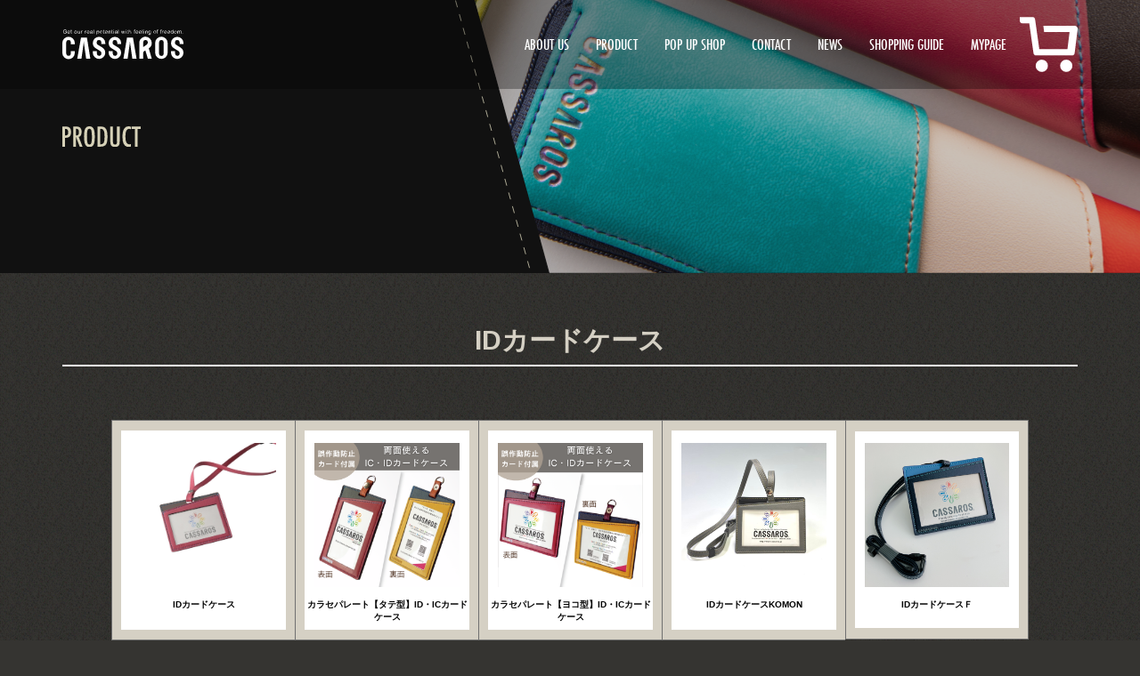

--- FILE ---
content_type: text/html; charset=UTF-8
request_url: https://www.cassaros.jp/category/idcase/idcase-strap/
body_size: 5838
content:
<!DOCTYPE html>
<html>
<head>
    <title>product｜CASSAROS</title>
    <meta charset="utf-8">
    <meta name="viewport" content="width=device-width, initial-scale=1">
    <meta name="format-detection" content="telephone=no">
    <meta name="description" content="">
    <link rel="stylesheet" href="https://www.cassaros.jp/wp-content/themes/site/css/reset.css">
    <link rel="stylesheet" href="https://www.cassaros.jp/wp-content/themes/site/css/font.css">
    <link rel="stylesheet" href="https://www.cassaros.jp/wp-content/themes/site/css/slick.css">
    <link rel="stylesheet" href="https://www.cassaros.jp/wp-content/themes/site/css/slick-theme.css">
    <link rel="stylesheet" href="https://www.cassaros.jp/wp-content/themes/site/css/common.css">
                <meta name='robots' content='max-image-preview:large' />
		<script>
			var ajaxurl = 'https://www.cassaros.jp/wp-admin/admin-ajax.php'
		</script>
		<link rel='dns-prefetch' href='//www.googletagmanager.com' />
<style id='wp-img-auto-sizes-contain-inline-css' type='text/css'>
img:is([sizes=auto i],[sizes^="auto," i]){contain-intrinsic-size:3000px 1500px}
/*# sourceURL=wp-img-auto-sizes-contain-inline-css */
</style>
<style id='wp-block-library-inline-css' type='text/css'>
:root{--wp-block-synced-color:#7a00df;--wp-block-synced-color--rgb:122,0,223;--wp-bound-block-color:var(--wp-block-synced-color);--wp-editor-canvas-background:#ddd;--wp-admin-theme-color:#007cba;--wp-admin-theme-color--rgb:0,124,186;--wp-admin-theme-color-darker-10:#006ba1;--wp-admin-theme-color-darker-10--rgb:0,107,160.5;--wp-admin-theme-color-darker-20:#005a87;--wp-admin-theme-color-darker-20--rgb:0,90,135;--wp-admin-border-width-focus:2px}@media (min-resolution:192dpi){:root{--wp-admin-border-width-focus:1.5px}}.wp-element-button{cursor:pointer}:root .has-very-light-gray-background-color{background-color:#eee}:root .has-very-dark-gray-background-color{background-color:#313131}:root .has-very-light-gray-color{color:#eee}:root .has-very-dark-gray-color{color:#313131}:root .has-vivid-green-cyan-to-vivid-cyan-blue-gradient-background{background:linear-gradient(135deg,#00d084,#0693e3)}:root .has-purple-crush-gradient-background{background:linear-gradient(135deg,#34e2e4,#4721fb 50%,#ab1dfe)}:root .has-hazy-dawn-gradient-background{background:linear-gradient(135deg,#faaca8,#dad0ec)}:root .has-subdued-olive-gradient-background{background:linear-gradient(135deg,#fafae1,#67a671)}:root .has-atomic-cream-gradient-background{background:linear-gradient(135deg,#fdd79a,#004a59)}:root .has-nightshade-gradient-background{background:linear-gradient(135deg,#330968,#31cdcf)}:root .has-midnight-gradient-background{background:linear-gradient(135deg,#020381,#2874fc)}:root{--wp--preset--font-size--normal:16px;--wp--preset--font-size--huge:42px}.has-regular-font-size{font-size:1em}.has-larger-font-size{font-size:2.625em}.has-normal-font-size{font-size:var(--wp--preset--font-size--normal)}.has-huge-font-size{font-size:var(--wp--preset--font-size--huge)}.has-text-align-center{text-align:center}.has-text-align-left{text-align:left}.has-text-align-right{text-align:right}.has-fit-text{white-space:nowrap!important}#end-resizable-editor-section{display:none}.aligncenter{clear:both}.items-justified-left{justify-content:flex-start}.items-justified-center{justify-content:center}.items-justified-right{justify-content:flex-end}.items-justified-space-between{justify-content:space-between}.screen-reader-text{border:0;clip-path:inset(50%);height:1px;margin:-1px;overflow:hidden;padding:0;position:absolute;width:1px;word-wrap:normal!important}.screen-reader-text:focus{background-color:#ddd;clip-path:none;color:#444;display:block;font-size:1em;height:auto;left:5px;line-height:normal;padding:15px 23px 14px;text-decoration:none;top:5px;width:auto;z-index:100000}html :where(.has-border-color){border-style:solid}html :where([style*=border-top-color]){border-top-style:solid}html :where([style*=border-right-color]){border-right-style:solid}html :where([style*=border-bottom-color]){border-bottom-style:solid}html :where([style*=border-left-color]){border-left-style:solid}html :where([style*=border-width]){border-style:solid}html :where([style*=border-top-width]){border-top-style:solid}html :where([style*=border-right-width]){border-right-style:solid}html :where([style*=border-bottom-width]){border-bottom-style:solid}html :where([style*=border-left-width]){border-left-style:solid}html :where(img[class*=wp-image-]){height:auto;max-width:100%}:where(figure){margin:0 0 1em}html :where(.is-position-sticky){--wp-admin--admin-bar--position-offset:var(--wp-admin--admin-bar--height,0px)}@media screen and (max-width:600px){html :where(.is-position-sticky){--wp-admin--admin-bar--position-offset:0px}}

/*# sourceURL=wp-block-library-inline-css */
</style><style id='global-styles-inline-css' type='text/css'>
:root{--wp--preset--aspect-ratio--square: 1;--wp--preset--aspect-ratio--4-3: 4/3;--wp--preset--aspect-ratio--3-4: 3/4;--wp--preset--aspect-ratio--3-2: 3/2;--wp--preset--aspect-ratio--2-3: 2/3;--wp--preset--aspect-ratio--16-9: 16/9;--wp--preset--aspect-ratio--9-16: 9/16;--wp--preset--color--black: #000000;--wp--preset--color--cyan-bluish-gray: #abb8c3;--wp--preset--color--white: #ffffff;--wp--preset--color--pale-pink: #f78da7;--wp--preset--color--vivid-red: #cf2e2e;--wp--preset--color--luminous-vivid-orange: #ff6900;--wp--preset--color--luminous-vivid-amber: #fcb900;--wp--preset--color--light-green-cyan: #7bdcb5;--wp--preset--color--vivid-green-cyan: #00d084;--wp--preset--color--pale-cyan-blue: #8ed1fc;--wp--preset--color--vivid-cyan-blue: #0693e3;--wp--preset--color--vivid-purple: #9b51e0;--wp--preset--gradient--vivid-cyan-blue-to-vivid-purple: linear-gradient(135deg,rgb(6,147,227) 0%,rgb(155,81,224) 100%);--wp--preset--gradient--light-green-cyan-to-vivid-green-cyan: linear-gradient(135deg,rgb(122,220,180) 0%,rgb(0,208,130) 100%);--wp--preset--gradient--luminous-vivid-amber-to-luminous-vivid-orange: linear-gradient(135deg,rgb(252,185,0) 0%,rgb(255,105,0) 100%);--wp--preset--gradient--luminous-vivid-orange-to-vivid-red: linear-gradient(135deg,rgb(255,105,0) 0%,rgb(207,46,46) 100%);--wp--preset--gradient--very-light-gray-to-cyan-bluish-gray: linear-gradient(135deg,rgb(238,238,238) 0%,rgb(169,184,195) 100%);--wp--preset--gradient--cool-to-warm-spectrum: linear-gradient(135deg,rgb(74,234,220) 0%,rgb(151,120,209) 20%,rgb(207,42,186) 40%,rgb(238,44,130) 60%,rgb(251,105,98) 80%,rgb(254,248,76) 100%);--wp--preset--gradient--blush-light-purple: linear-gradient(135deg,rgb(255,206,236) 0%,rgb(152,150,240) 100%);--wp--preset--gradient--blush-bordeaux: linear-gradient(135deg,rgb(254,205,165) 0%,rgb(254,45,45) 50%,rgb(107,0,62) 100%);--wp--preset--gradient--luminous-dusk: linear-gradient(135deg,rgb(255,203,112) 0%,rgb(199,81,192) 50%,rgb(65,88,208) 100%);--wp--preset--gradient--pale-ocean: linear-gradient(135deg,rgb(255,245,203) 0%,rgb(182,227,212) 50%,rgb(51,167,181) 100%);--wp--preset--gradient--electric-grass: linear-gradient(135deg,rgb(202,248,128) 0%,rgb(113,206,126) 100%);--wp--preset--gradient--midnight: linear-gradient(135deg,rgb(2,3,129) 0%,rgb(40,116,252) 100%);--wp--preset--font-size--small: 13px;--wp--preset--font-size--medium: 20px;--wp--preset--font-size--large: 36px;--wp--preset--font-size--x-large: 42px;--wp--preset--spacing--20: 0.44rem;--wp--preset--spacing--30: 0.67rem;--wp--preset--spacing--40: 1rem;--wp--preset--spacing--50: 1.5rem;--wp--preset--spacing--60: 2.25rem;--wp--preset--spacing--70: 3.38rem;--wp--preset--spacing--80: 5.06rem;--wp--preset--shadow--natural: 6px 6px 9px rgba(0, 0, 0, 0.2);--wp--preset--shadow--deep: 12px 12px 50px rgba(0, 0, 0, 0.4);--wp--preset--shadow--sharp: 6px 6px 0px rgba(0, 0, 0, 0.2);--wp--preset--shadow--outlined: 6px 6px 0px -3px rgb(255, 255, 255), 6px 6px rgb(0, 0, 0);--wp--preset--shadow--crisp: 6px 6px 0px rgb(0, 0, 0);}:where(.is-layout-flex){gap: 0.5em;}:where(.is-layout-grid){gap: 0.5em;}body .is-layout-flex{display: flex;}.is-layout-flex{flex-wrap: wrap;align-items: center;}.is-layout-flex > :is(*, div){margin: 0;}body .is-layout-grid{display: grid;}.is-layout-grid > :is(*, div){margin: 0;}:where(.wp-block-columns.is-layout-flex){gap: 2em;}:where(.wp-block-columns.is-layout-grid){gap: 2em;}:where(.wp-block-post-template.is-layout-flex){gap: 1.25em;}:where(.wp-block-post-template.is-layout-grid){gap: 1.25em;}.has-black-color{color: var(--wp--preset--color--black) !important;}.has-cyan-bluish-gray-color{color: var(--wp--preset--color--cyan-bluish-gray) !important;}.has-white-color{color: var(--wp--preset--color--white) !important;}.has-pale-pink-color{color: var(--wp--preset--color--pale-pink) !important;}.has-vivid-red-color{color: var(--wp--preset--color--vivid-red) !important;}.has-luminous-vivid-orange-color{color: var(--wp--preset--color--luminous-vivid-orange) !important;}.has-luminous-vivid-amber-color{color: var(--wp--preset--color--luminous-vivid-amber) !important;}.has-light-green-cyan-color{color: var(--wp--preset--color--light-green-cyan) !important;}.has-vivid-green-cyan-color{color: var(--wp--preset--color--vivid-green-cyan) !important;}.has-pale-cyan-blue-color{color: var(--wp--preset--color--pale-cyan-blue) !important;}.has-vivid-cyan-blue-color{color: var(--wp--preset--color--vivid-cyan-blue) !important;}.has-vivid-purple-color{color: var(--wp--preset--color--vivid-purple) !important;}.has-black-background-color{background-color: var(--wp--preset--color--black) !important;}.has-cyan-bluish-gray-background-color{background-color: var(--wp--preset--color--cyan-bluish-gray) !important;}.has-white-background-color{background-color: var(--wp--preset--color--white) !important;}.has-pale-pink-background-color{background-color: var(--wp--preset--color--pale-pink) !important;}.has-vivid-red-background-color{background-color: var(--wp--preset--color--vivid-red) !important;}.has-luminous-vivid-orange-background-color{background-color: var(--wp--preset--color--luminous-vivid-orange) !important;}.has-luminous-vivid-amber-background-color{background-color: var(--wp--preset--color--luminous-vivid-amber) !important;}.has-light-green-cyan-background-color{background-color: var(--wp--preset--color--light-green-cyan) !important;}.has-vivid-green-cyan-background-color{background-color: var(--wp--preset--color--vivid-green-cyan) !important;}.has-pale-cyan-blue-background-color{background-color: var(--wp--preset--color--pale-cyan-blue) !important;}.has-vivid-cyan-blue-background-color{background-color: var(--wp--preset--color--vivid-cyan-blue) !important;}.has-vivid-purple-background-color{background-color: var(--wp--preset--color--vivid-purple) !important;}.has-black-border-color{border-color: var(--wp--preset--color--black) !important;}.has-cyan-bluish-gray-border-color{border-color: var(--wp--preset--color--cyan-bluish-gray) !important;}.has-white-border-color{border-color: var(--wp--preset--color--white) !important;}.has-pale-pink-border-color{border-color: var(--wp--preset--color--pale-pink) !important;}.has-vivid-red-border-color{border-color: var(--wp--preset--color--vivid-red) !important;}.has-luminous-vivid-orange-border-color{border-color: var(--wp--preset--color--luminous-vivid-orange) !important;}.has-luminous-vivid-amber-border-color{border-color: var(--wp--preset--color--luminous-vivid-amber) !important;}.has-light-green-cyan-border-color{border-color: var(--wp--preset--color--light-green-cyan) !important;}.has-vivid-green-cyan-border-color{border-color: var(--wp--preset--color--vivid-green-cyan) !important;}.has-pale-cyan-blue-border-color{border-color: var(--wp--preset--color--pale-cyan-blue) !important;}.has-vivid-cyan-blue-border-color{border-color: var(--wp--preset--color--vivid-cyan-blue) !important;}.has-vivid-purple-border-color{border-color: var(--wp--preset--color--vivid-purple) !important;}.has-vivid-cyan-blue-to-vivid-purple-gradient-background{background: var(--wp--preset--gradient--vivid-cyan-blue-to-vivid-purple) !important;}.has-light-green-cyan-to-vivid-green-cyan-gradient-background{background: var(--wp--preset--gradient--light-green-cyan-to-vivid-green-cyan) !important;}.has-luminous-vivid-amber-to-luminous-vivid-orange-gradient-background{background: var(--wp--preset--gradient--luminous-vivid-amber-to-luminous-vivid-orange) !important;}.has-luminous-vivid-orange-to-vivid-red-gradient-background{background: var(--wp--preset--gradient--luminous-vivid-orange-to-vivid-red) !important;}.has-very-light-gray-to-cyan-bluish-gray-gradient-background{background: var(--wp--preset--gradient--very-light-gray-to-cyan-bluish-gray) !important;}.has-cool-to-warm-spectrum-gradient-background{background: var(--wp--preset--gradient--cool-to-warm-spectrum) !important;}.has-blush-light-purple-gradient-background{background: var(--wp--preset--gradient--blush-light-purple) !important;}.has-blush-bordeaux-gradient-background{background: var(--wp--preset--gradient--blush-bordeaux) !important;}.has-luminous-dusk-gradient-background{background: var(--wp--preset--gradient--luminous-dusk) !important;}.has-pale-ocean-gradient-background{background: var(--wp--preset--gradient--pale-ocean) !important;}.has-electric-grass-gradient-background{background: var(--wp--preset--gradient--electric-grass) !important;}.has-midnight-gradient-background{background: var(--wp--preset--gradient--midnight) !important;}.has-small-font-size{font-size: var(--wp--preset--font-size--small) !important;}.has-medium-font-size{font-size: var(--wp--preset--font-size--medium) !important;}.has-large-font-size{font-size: var(--wp--preset--font-size--large) !important;}.has-x-large-font-size{font-size: var(--wp--preset--font-size--x-large) !important;}
/*# sourceURL=global-styles-inline-css */
</style>

<style id='classic-theme-styles-inline-css' type='text/css'>
/*! This file is auto-generated */
.wp-block-button__link{color:#fff;background-color:#32373c;border-radius:9999px;box-shadow:none;text-decoration:none;padding:calc(.667em + 2px) calc(1.333em + 2px);font-size:1.125em}.wp-block-file__button{background:#32373c;color:#fff;text-decoration:none}
/*# sourceURL=/wp-includes/css/classic-themes.min.css */
</style>

<!-- Site Kit によって追加された Google タグ（gtag.js）スニペット -->
<!-- Google アナリティクス スニペット (Site Kit が追加) -->
<script type="text/javascript" src="https://www.googletagmanager.com/gtag/js?id=GT-M3LB83KK" id="google_gtagjs-js" async></script>
<script type="text/javascript" id="google_gtagjs-js-after">
/* <![CDATA[ */
window.dataLayer = window.dataLayer || [];function gtag(){dataLayer.push(arguments);}
gtag("set","linker",{"domains":["www.cassaros.jp"]});
gtag("js", new Date());
gtag("set", "developer_id.dZTNiMT", true);
gtag("config", "GT-M3LB83KK");
 window._googlesitekit = window._googlesitekit || {}; window._googlesitekit.throttledEvents = []; window._googlesitekit.gtagEvent = (name, data) => { var key = JSON.stringify( { name, data } ); if ( !! window._googlesitekit.throttledEvents[ key ] ) { return; } window._googlesitekit.throttledEvents[ key ] = true; setTimeout( () => { delete window._googlesitekit.throttledEvents[ key ]; }, 5 ); gtag( "event", name, { ...data, event_source: "site-kit" } ); }; 
//# sourceURL=google_gtagjs-js-after
/* ]]> */
</script>
<link rel="https://api.w.org/" href="https://www.cassaros.jp/wp-json/" /><link rel="alternate" title="JSON" type="application/json" href="https://www.cassaros.jp/wp-json/wp/v2/categories/63" /><meta name="generator" content="Site Kit by Google 1.167.0" />    <script src="https://ajax.googleapis.com/ajax/libs/jquery/3.4.1/jquery.min.js"></script>
    <script src="https://www.cassaros.jp/wp-content/themes/site/js/slick.min.js"></script>
    <script src="https://www.cassaros.jp/wp-content/themes/site/js/script.js"></script>
    <script>
      (function(d) {
        var config = {
          kitId: 'vtr1yrt',
          scriptTimeout: 3000,
          async: true
        },
        h=d.documentElement,t=setTimeout(function(){h.className=h.className.replace(/\bwf-loading\b/g,"")+" wf-inactive";},config.scriptTimeout),tk=d.createElement("script"),f=false,s=d.getElementsByTagName("script")[0],a;h.className+=" wf-loading";tk.src='https://use.typekit.net/'+config.kitId+'.js';tk.async=true;tk.onload=tk.onreadystatechange=function(){a=this.readyState;if(f||a&&a!="complete"&&a!="loaded")return;f=true;clearTimeout(t);try{Typekit.load(config)}catch(e){}};s.parentNode.insertBefore(tk,s)
      })(document);
    </script>
</head>
<body class="archive category category-idcase-strap category-63 wp-theme-site mac chrome ">
    <header>
        <div class="headerWrap">
            <a class="headerWrap_logo pc" href="https://www.cassaros.jp/"><img src="https://www.cassaros.jp/wp-content/themes/site/images/logo.svg" alt="CASSAROS"></a>
            <div class="navBtn sp"><div class="navBtn_bd"></div></div>
            <a class="btnCart" href="https://cart.ec-sites.jp/cart_step/pc/kago/es_shop_id/3827/">
                <picture>
                    <source media="(max-width: 768px)" srcset="https://www.cassaros.jp/wp-content/themes/site/images/icon_cart_sp.svg">
                    <img src="https://www.cassaros.jp/wp-content/themes/site/images/icon_cart.svg" alt="cart">
                </picture>
            </a>
        </div>
        <nav class="navWrap">
            <div class="navWrap_conts">
                <a class="navWrapConts_link" href="https://www.cassaros.jp/about/">
                    <span class="navWrapLink_en">ABOUT US</span>
                    <span class="navWrapLink_jp">キャサロスについて</span>
                </a>
                <a class="navWrapConts_link" href="https://www.cassaros.jp/product/">
                    <span class="navWrapLink_en">PRODUCT</span>
                    <span class="navWrapLink_jp">商品情報</span>
                </a>
                <a class="navWrapConts_link" href="https://www.cassaros.jp/shop/">
                    <span class="navWrapLink_en">POP UP SHOP</span>
                    <span class="navWrapLink_jp">取り扱い店舗</span>
                </a>
                <a class="navWrapConts_link" href="https://www.cassaros.jp/contact/">
                    <span class="navWrapLink_en">CONTACT</span>
                    <span class="navWrapLink_jp">お問い合わせ</span>
                </a>
                <a class="navWrapConts_link" href="https://www.cassaros.jp/news/">
                    <span class="navWrapLink_en">NEWS</span>
                    <span class="navWrapLink_jp">お知らせ</span>
                </a>
                <a class="navWrapConts_link" href="https://www.cassaros.jp/guide/">
                    <span class="navWrapLink_en">SHOPPING GUIDE</span>
                    <span class="navWrapLink_jp">ショッピングガイド</span>
                </a>
                <a class="navWrapConts_link" href="https://cart.ec-sites.jp/sp_step/mypage/top/shid/3827/">
                    <span class="navWrapLink_en">MYPAGE</span>
                    <span class="navWrapLink_jp">マイページ</span>
                </a>
            </div>
        </nav>
    </header><main id="mainWrap">
    <div class="mainView lowerView product">
        <h1 class="mainView_wrap">
            <span class="mainViewWrap_catch">
                <img src="https://www.cassaros.jp/wp-content/themes/site/images/mainTxt_product.svg" alt="PRODUCT">
            </span>
        </h1>
    </div>
        <section id="productSec">
        <h2 class="productTtl wrap">IDカードケース</h2>
        <div class="wrapL productWrap">
    
            <a class="productBox catChild" href="https://www.cassaros.jp/idcase/384/">
                <div class="productBox_img"><img src="https://www.cassaros.jp/wp-content/uploads/2021/08/1-1.jpg"></div>
                <p class="productBox_ttl">IDカードケース</p>
            </a>
            
            <a class="productBox catChild" href="https://www.cassaros.jp/idcase/418/">
                <div class="productBox_img"><img src="https://www.cassaros.jp/wp-content/uploads/2021/08/両面使える-ICカードケース-1.png"></div>
                <p class="productBox_ttl">カラセパレート【タテ型】ID・ICカードケース</p>
            </a>
            
            <a class="productBox catChild" href="https://www.cassaros.jp/idcase/404/">
                <div class="productBox_img"><img src="https://www.cassaros.jp/wp-content/uploads/2021/08/両面使える-ICカードケース-2.png"></div>
                <p class="productBox_ttl">カラセパレート【ヨコ型】ID・ICカードケース</p>
            </a>
            
            <a class="productBox catChild" href="https://www.cassaros.jp/idcase/171-5/">
                <div class="productBox_img"><img src="https://www.cassaros.jp/wp-content/uploads/2021/08/LINE_ALBUM_小紋こもん　ショップの写真を差し替え、追加（裏面）や小紋の柄の写真を追加_21.jpg"></div>
                <p class="productBox_ttl">IDカードケースKOMON</p>
            </a>
            
            <a class="productBox catChild" href="https://www.cassaros.jp/idcase/605/">
                <div class="productBox_img"><img src="https://www.cassaros.jp/wp-content/uploads/2022/06/ﾌﾞﾙｰ.jpg"></div>
                <p class="productBox_ttl">IDカードケースＦ</p>
            </a>
            
            <a class="productBox catChild" href="https://www.cassaros.jp/idcase/700/">
                <div class="productBox_img"><img src="https://www.cassaros.jp/wp-content/uploads/2023/06/両面使える-ICカードケース-3.png"></div>
                <p class="productBox_ttl">マグクリップリール</p>
            </a>
            
            <a class="productBox catChild" href="https://www.cassaros.jp/idcase/432/">
                <div class="productBox_img"><img src="https://www.cassaros.jp/wp-content/uploads/2021/08/マグリール-N1ダークワイン-5.jpg"></div>
                <p class="productBox_ttl">マグリール(オプション)</p>
            </a>
            
            <a class="productBox catChild" href="https://www.cassaros.jp/idcase/444/">
                <div class="productBox_img"><img src="https://www.cassaros.jp/wp-content/uploads/2021/08/CAIDS-1.jpg"></div>
                <p class="productBox_ttl">ストラップ(オプション)</p>
            </a>
            
            <a class="productBox catChild" href="https://www.cassaros.jp/idcase/458-2/">
                <div class="productBox_img"><img src="https://www.cassaros.jp/wp-content/uploads/2021/08/CAKS-N1.jpg"></div>
                <p class="productBox_ttl">キーストラップ</p>
            </a>
                    </div>
    </section>

<p class="btnBack"><a href="/cassaros/product/">戻る</a></p>

</main>
<footer>
    <div class="footerWrap">
        <a class="footerLogo" href="https://www.cassaros.jp/"><img src="https://www.cassaros.jp/wp-content/themes/site/images/logo.svg" alt="CASSAROS"></a>
        <p class="footerTxt">
            <span class="footerTxt_main">株式会社サニー</span>
            <span class="footerTxt_sub">〒545-0021
            <br>大阪市阿倍野区阪南町1丁目9番2号</span>
        </p>
        <nav class="footerNav">
            <a class="footerNav_link" href="https://cart.ec-sites.jp/cart_step/notice/trans/shop_id/3827/">特商法に基づく表記</a>
            <a class="footerNav_link" href="https://www.cassaros.jp/contact/">お問い合わせ</a>
            <a class="footerNav_link instagram" href="https://www.instagram.com/cassaros_jp/">Instagram</a>
			<a class="footerNav_link" href="https://maruni-jp.com/sdgs/" target="_blank" rel=”nofollow”>グループ企業でのSDGs活動</a>
            <a class="footerNav_link" href="https://www.cassaros.jp/guide/">ショッピングガイド</a>
            <a class="footerNav_link" href="https://cart.ec-sites.jp/sp_step/mypage/top/shid/3827/">Mypage</a>
        </nav>
    </div>
    <!-- <p id="cpyTxt">Copyright(c) ,2018 All Rights Reserved.</p> -->
    <p id="cpyTxt">Copyright(c) SUNNY,2018 All Rights Reserved.</p>
    <script type="speculationrules">
{"prefetch":[{"source":"document","where":{"and":[{"href_matches":"/*"},{"not":{"href_matches":["/wp-*.php","/wp-admin/*","/wp-content/uploads/*","/wp-content/*","/wp-content/plugins/*","/wp-content/themes/site/*","/*\\?(.+)"]}},{"not":{"selector_matches":"a[rel~=\"nofollow\"]"}},{"not":{"selector_matches":".no-prefetch, .no-prefetch a"}}]},"eagerness":"conservative"}]}
</script>
</footer>
</body>
</html>

--- FILE ---
content_type: image/svg+xml
request_url: https://www.cassaros.jp/wp-content/themes/site/images/icon_cart.svg
body_size: 292
content:
<svg xmlns="http://www.w3.org/2000/svg" width="28.617" height="27.171" viewBox="0 0 28.617 27.171">
  <g id="icon" transform="translate(0 -12.938)">
    <path id="パス_199" data-name="パス 199" d="M27.18,17.29H11.658l.388,3.124H24.618l-1.041,8.408H9.652L7.587,14.174a1.436,1.436,0,0,0-1.423-1.236H0v1.688a1.437,1.437,0,0,0,1.437,1.437H4.7l2.064,14.65a1.437,1.437,0,0,0,1.423,1.236H25.722a1.437,1.437,0,0,0,1.426-1.26L28.606,18.9A1.437,1.437,0,0,0,27.18,17.29Z" transform="translate(0 0)" fill="#fff"/>
    <path id="パス_229" data-name="パス 229" d="M3.036,0A3.036,3.036,0,1,1,0,3.036,3.036,3.036,0,0,1,3.036,0Z" transform="translate(7.854 34.036)" fill="#fff"/>
    <path id="パス_228" data-name="パス 228" d="M3.036,0A3.036,3.036,0,1,1,0,3.036,3.036,3.036,0,0,1,3.036,0Z" transform="translate(19.95 34.036)" fill="#fff"/>
  </g>
</svg>


--- FILE ---
content_type: image/svg+xml
request_url: https://www.cassaros.jp/wp-content/themes/site/images/icon_instagram.svg
body_size: 252
content:
<svg xmlns="http://www.w3.org/2000/svg" width="18" height="18.306" viewBox="0 0 18 18.306"><path d="M17.108,0H9.454A5.173,5.173,0,0,0,4.281,5.173v7.959a5.173,5.173,0,0,0,5.173,5.173h7.653a5.173,5.173,0,0,0,5.173-5.173V5.173A5.173,5.173,0,0,0,17.108,0ZM6.118,5.173A3.34,3.34,0,0,1,9.454,1.837h7.653a3.34,3.34,0,0,1,3.337,3.337v7.959a3.34,3.34,0,0,1-3.337,3.337H9.454a3.34,3.34,0,0,1-3.337-3.337Z" transform="translate(-4.281)" fill="#fff"/><path d="M128.863,133.574a4.714,4.714,0,1,0-4.714-4.714A4.72,4.72,0,0,0,128.863,133.574Zm0-7.959a3.245,3.245,0,1,1-3.245,3.245A3.249,3.249,0,0,1,128.863,125.614Z" transform="translate(-119.863 -119.706)" fill="#fff"/><path d="M1.056,0A1.056,1.056,0,1,1,0,1.056,1.056,1.056,0,0,1,1.056,0Z" transform="translate(12.796 3.245)" fill="#fff"/></svg>

--- FILE ---
content_type: image/svg+xml
request_url: https://www.cassaros.jp/wp-content/themes/site/images/mainTxt_product.svg
body_size: 1007
content:
<svg xmlns="http://www.w3.org/2000/svg" width="86.016" height="23.203" viewBox="0 0 86.016 23.203"><path d="M-42.107-22.617h4.014a5.417,5.417,0,0,1,4.219,1.465,6.927,6.927,0,0,1,1.318,4.688q0,4.512-2.651,5.83a9.706,9.706,0,0,1-3.853.6V0h-3.047Zm3.047,9.976a3.523,3.523,0,0,0,2.607-.762,4.012,4.012,0,0,0,.732-2.754,4.964,4.964,0,0,0-.7-2.959,2.584,2.584,0,0,0-2.212-.937h-.425Zm8.848-9.976H-26.2a5.12,5.12,0,0,1,3.706,1.187,6.4,6.4,0,0,1,1.538,4.7,8.069,8.069,0,0,1-.813,3.9A3.486,3.486,0,0,1-24.089-11l4.16,11H-23.02l-4.146-11.074V0h-3.047Zm3.047,10.02a3.231,3.231,0,0,0,2.5-.82,4.143,4.143,0,0,0,.732-2.769,9.076,9.076,0,0,0-.154-1.8,3.232,3.232,0,0,0-.483-1.216,1.947,1.947,0,0,0-.85-.688,3.169,3.169,0,0,0-1.238-.22h-.513Zm20.654,1.846q0,5.991-1.333,8.511A4.653,4.653,0,0,1-12.312.278a4.762,4.762,0,0,1-4.644-2.71q-1.333-2.651-1.333-9.419,0-6.035,1.318-8.54a4.69,4.69,0,0,1,4.512-2.52A4.817,4.817,0,0,1-8.24-20.962a9.233,9.233,0,0,1,1.318,3.706A38.561,38.561,0,0,1-6.511-10.752ZM-9.7-10.43a36.161,36.161,0,0,0-.527-7.793q-.527-1.934-2.153-1.934a2.158,2.158,0,0,0-2.168,1.772,30.9,30.9,0,0,0-.527,7.178,28.516,28.516,0,0,0,.557,6.885A2.185,2.185,0,0,0-12.385-2.5a2.137,2.137,0,0,0,2.109-1.7A22.487,22.487,0,0,0-9.7-10.43Zm6.211-12.187H.256a9.436,9.436,0,0,1,2.886.381,4.569,4.569,0,0,1,1.934,1.3,8.19,8.19,0,0,1,1.816,3.662,27.524,27.524,0,0,1,.542,6.255,25.385,25.385,0,0,1-.6,6.094A6.679,6.679,0,0,1,4.9-1.479Q3.245,0-1.033,0H-3.494ZM-.447-2.666q2.783,0,3.721-1.685.967-1.685.967-6.548,0-5.229-.923-7.192A3.4,3.4,0,0,0-.066-20.054H-.447ZM10.466-22.617h2.988V-6.636a7.841,7.841,0,0,0,.439,3.252,1.869,1.869,0,0,0,1.787.806,1.9,1.9,0,0,0,1.758-.7A6.352,6.352,0,0,0,17.878-6.2V-22.617h2.988V-6.2q0,3.691-1.128,5A5.3,5.3,0,0,1,15.623.278q-3.047,0-4.292-1.9-.864-1.3-.864-5.01Zm22.764.366v2.739a4.706,4.706,0,0,0-1.963-.571,3.2,3.2,0,0,0-1.86.535A3.882,3.882,0,0,0,28.125-17.9a10.432,10.432,0,0,0-.747,2.82,29.216,29.216,0,0,0-.242,4.036q0,8.379,4.292,8.379a4.6,4.6,0,0,0,1.8-.469v2.8a4.949,4.949,0,0,1-2.461.615q-6.87,0-6.87-11.221,0-6.064,1.677-9.023a5.517,5.517,0,0,1,5.134-2.959A5.243,5.243,0,0,1,33.23-22.251Zm.762-.366h9.917v2.666H40.5V0H37.507V-19.951H33.992Z" transform="translate(42.107 22.925)" fill="#d6d1b7"/></svg>

--- FILE ---
content_type: image/svg+xml
request_url: https://www.cassaros.jp/wp-content/themes/site/images/productBox_bg-w.svg
body_size: 268
content:
<?xml version="1.0" encoding="utf-8"?>
<!-- Generator: Adobe Illustrator 25.0.1, SVG Export Plug-In . SVG Version: 6.00 Build 0)  -->
<svg version="1.1" id="レイヤー_1" xmlns="http://www.w3.org/2000/svg" xmlns:xlink="http://www.w3.org/1999/xlink" x="0px"
	 y="0px" width="341.4px" height="411.7px" viewBox="0 0 341.4 411.7" style="enable-background:new 0 0 341.4 411.7;"
	 xml:space="preserve">
<style type="text/css">
	.st0{fill:#FFFFFF;}
</style>
<rect class="st0" width="341.4" height="411.7"/>
</svg>


--- FILE ---
content_type: image/svg+xml
request_url: https://www.cassaros.jp/wp-content/themes/site/images/logo.svg
body_size: 3094
content:
<svg xmlns="http://www.w3.org/2000/svg" width="392.665" height="96.276" viewBox="0 0 392.665 96.276"><path d="M20.163,0A20.222,20.222,0,0,0,0,20.163v32.26a20.163,20.163,0,0,0,40.325,0V20.667A20.335,20.335,0,0,0,20.163,0m7.561,55.447a7.752,7.752,0,0,1-7.561,7.561A7.752,7.752,0,0,1,12.6,55.447v-37.3a7.752,7.752,0,0,1,7.561-7.561,7.752,7.752,0,0,1,7.561,7.561Z" transform="translate(300.925 23.187)" fill="#fff"/><path d="M27.723,46.878v7.561A7.752,7.752,0,0,1,20.163,62,7.752,7.752,0,0,1,12.6,54.439v-36.8a7.752,7.752,0,0,1,7.561-7.561,7.752,7.752,0,0,1,7.561,7.561V24.2h12.6V20.163A20.163,20.163,0,1,0,0,20.163v32.26a20.163,20.163,0,1,0,40.325,0V46.878h-12.6" transform="translate(0 23.691)" fill="#fff"/><path d="M40.325,24.2V20.163A20.163,20.163,0,1,0,0,20.163v.5H0A19.933,19.933,0,0,0,9.577,37.3h0l14.618,9.073c2.016,1.512,3.528,3.528,3.528,6.049v3.024c0,3.024-3.528,6.553-7.057,6.553a7.752,7.752,0,0,1-7.561-7.561V46.374H0v5.545a20.163,20.163,0,0,0,40.325,0h0A20.808,20.808,0,0,0,30.748,34.78h0L16.13,25.707h0C14.114,24.2,12.6,22.179,12.6,19.658v-2.52h0a7.324,7.324,0,0,1,7.561-7.057,7.752,7.752,0,0,1,7.561,7.561v6.049h12.6" transform="translate(98.796 23.691)" fill="#fff"/><path d="M40.325,24.2V20.163A20.162,20.162,0,1,0,0,20.163v.5H0A19.933,19.933,0,0,0,9.577,37.3h0L24.2,46.374c2.016,1.512,3.528,3.528,3.528,6.049v3.024C27.723,58.471,24.2,62,20.667,62a7.752,7.752,0,0,1-7.561-7.561V46.374H0v5.545a20.162,20.162,0,0,0,40.325,0h0A20.808,20.808,0,0,0,30.748,34.78h0L16.13,25.707h0C14.114,24.2,12.6,22.179,12.6,19.658v-2.52h0a7.324,7.324,0,0,1,7.561-7.057,7.752,7.752,0,0,1,7.561,7.561v6.049h12.6" transform="translate(150.211 23.691)" fill="#fff"/><path d="M40.325,24.2V20.163A20.162,20.162,0,1,0,0,20.163v.5H0A19.933,19.933,0,0,0,9.577,37.3h0L24.2,46.374c2.016,1.512,3.528,3.528,3.528,6.049v3.024C27.723,58.471,24.2,62,20.667,62a7.752,7.752,0,0,1-7.561-7.561V46.374H0v5.545a20.162,20.162,0,1,0,40.325,0h0A20.808,20.808,0,0,0,30.748,34.78h0L16.13,25.707C14.114,24.2,12.6,22.179,12.6,19.658v-2.52h0a7.661,7.661,0,0,1,7.561-7.057,7.752,7.752,0,0,1,7.561,7.561v6.049h12.6" transform="translate(352.34 23.691)" fill="#fff"/><path d="M20.162,0a16.568,16.568,0,0,0-8.569,2.016A20.3,20.3,0,0,0,0,20.163V71.577H12.6V52.927h0a6.993,6.993,0,0,1,3.528-6.049l3.528-2.016,8.065,26.715h12.6L30.748,37.8h0a19.933,19.933,0,0,0,9.577-16.634h0v-.5A20.335,20.335,0,0,0,20.162,0m7.057,20.163a6.993,6.993,0,0,1-3.528,6.049L12.6,33.772V18.146a7.752,7.752,0,0,1,7.561-7.561,7.661,7.661,0,0,1,7.561,7.057h0v2.52Z" transform="translate(249.511 23.187)" fill="#fff"/><path d="M31.252,0H12.1L0,69.057H13.61l5.545-39.821h0c1.512-9.073,2.016-17.642,2.016-17.642s.5,8.569,2.016,17.642h0l5.545,39.821h13.61L31.252,0" transform="translate(48.39 25.707)" fill="#fff"/><path d="M30.748,0H11.593L0,69.057H13.61l5.545-39.821h0c1.512-9.073,2.016-17.642,2.016-17.642s.5,8.569,2.016,17.642h0l5.545,39.821h13.61L30.748,0" transform="translate(198.097 25.707)" fill="#fff"/><path d="M6.049,8.065V6.553h5.545v4.537A11.018,11.018,0,0,0,9.073,12.6a6.393,6.393,0,0,1-3.024.5A9.345,9.345,0,0,1,2.52,12.1c-.5-.5-1.512-1.008-2.016-2.016A7.474,7.474,0,0,1,0,6.553,9.345,9.345,0,0,1,1.008,3.024c0-1.008,1.008-1.512,1.512-2.016A7.285,7.285,0,0,1,6.049,0a4.544,4.544,0,0,1,2.52.5c.5.5,1.512.5,1.512,1.008.5,1.008,1.008,1.512,1.008,2.52H9.577c0-.5-.5-1.008-.5-1.512-.5,0-.5-.5-1.512-.5-.5,0-1.008-.5-1.512-.5-1.008,0-1.512,0-2.016.5-.5,0-1.008.5-1.512,1.008a1.76,1.76,0,0,0-.5,1.008,4.544,4.544,0,0,0-.5,2.52,6.393,6.393,0,0,0,.5,3.024q.756,1.512,1.512,1.512a3.777,3.777,0,0,0,2.52.5,3.031,3.031,0,0,0,2.016-.5c.5-.5,1.008-.5,1.512-1.008V8.065H6.049" transform="translate(2.52 0)" fill="#fff"/><path d="M6.553,6.553H8.065c0,1.008-.5,1.512-1.512,2.016a2.962,2.962,0,0,1-2.52,1.008A4.261,4.261,0,0,1,1.008,8.569,7.285,7.285,0,0,1,0,5.041,7.285,7.285,0,0,1,1.008,1.512,4.357,4.357,0,0,1,4.032,0,7.164,7.164,0,0,1,7.057,1.008C8.065,2.016,8.065,3.024,8.065,4.537v.5H1.512A3.85,3.85,0,0,0,2.52,7.561a1.852,1.852,0,0,0,1.512.5,1.852,1.852,0,0,0,1.512-.5A1.084,1.084,0,0,0,6.553,6.553M1.512,4.033H6.553a2.208,2.208,0,0,0-.5-1.512c-.5-1.008-1.008-1.008-2.016-1.008a3.031,3.031,0,0,0-2.016.5C2.016,2.52,1.512,3.024,1.512,4.033Z" transform="translate(16.634 3.528)" fill="#fff"/><path d="M4.537,11.089V12.6H3.528a1.852,1.852,0,0,1-1.512-.5.494.494,0,0,1-.5-.5V4.537H0V3.528H1.008V1.008L2.52,0V3.528H4.033V4.537H3.024v6.553c0,.5,0,0,.5.5h.5c0-.5,0-.5.5-.5" transform="translate(26.715 0.504)" fill="#fff"/><path d="M0,5.041C0,3.528.5,2.016,1.512,1.512A2.772,2.772,0,0,1,4.033,0,3.048,3.048,0,0,1,7.057,1.512C8.065,2.52,8.065,3.528,8.065,5.041a3.777,3.777,0,0,1-.5,2.52c0,.5-.5,1.008-1.008,1.512a4.544,4.544,0,0,1-2.52.5A4.261,4.261,0,0,1,1.008,8.569C0,7.561,0,6.553,0,5.041m1.512,0a3.777,3.777,0,0,0,.5,2.52A2.619,2.619,0,0,0,4.033,8.569,2.619,2.619,0,0,0,6.049,7.561c.5-.5.5-1.512.5-3.024a4.544,4.544,0,0,0-.5-2.52c-.5-.5-1.008-.5-2.016-.5A2.619,2.619,0,0,0,2.016,2.52C1.512,3.024,1.512,3.528,1.512,5.041Z" transform="translate(38.813 3.528)" fill="#fff"/><path d="M6.049,9.073V7.561A3.048,3.048,0,0,1,3.024,9.073a1.852,1.852,0,0,1-1.512-.5A1.084,1.084,0,0,1,.5,7.561c0-.5-.5-.5-.5-1.008V0H1.512V6.553c0,.5.5.5.5,1.008.5,0,.5.5,1.008.5a1.852,1.852,0,0,0,1.512-.5c.5,0,.5-.5,1.008-1.008,0-.5.5-1.008.5-2.016V0H7.561V9.073H6.049" transform="translate(49.902 4.033)" fill="#fff"/><path d="M0,9.577V.5H1.512V2.016C2.016,1.008,2.016.5,2.52.5s.5-.5,1.008-.5A1.852,1.852,0,0,1,5.041.5l-.5,1.512c-.5,0-.5-.5-1.008-.5s-.5,0-1.008.5c-.5,0-.5.5-.5,1.008s-.5,1.008-.5,2.016V9.577H0" transform="translate(60.488 3.528)" fill="#fff"/><path d="M0,9.577V.5H1.512V2.016C1.512,1.008,2.016.5,2.52.5s.5-.5,1.008-.5A1.852,1.852,0,0,1,5.041.5l-.5,1.512c-.5,0-.5-.5-1.008-.5s-.5,0-1.008.5c-.5,0-.5.5-.5,1.008s-.5,1.008-.5,2.016V9.577H0" transform="translate(73.089 3.528)" fill="#fff"/><path d="M6.553,6.553H8.065c0,1.008-.5,1.512-1.512,2.016a3.85,3.85,0,0,1-2.52,1.008A4.261,4.261,0,0,1,1.008,8.569C0,7.561,0,6.553,0,5.041A7.285,7.285,0,0,1,1.008,1.512,4.357,4.357,0,0,1,4.033,0,7.164,7.164,0,0,1,7.057,1.008C8.065,2.016,8.065,3.024,8.065,4.537v.5H1.008a3.85,3.85,0,0,0,1.008,2.52A2.619,2.619,0,0,0,4.033,8.569a1.852,1.852,0,0,0,1.512-.5c.5-.5.5-1.008,1.008-1.512M1.512,4.033H6.553a2.208,2.208,0,0,0-.5-1.512A2.619,2.619,0,0,0,4.033,1.512a3.031,3.031,0,0,0-2.016.5C1.512,2.52,1.512,3.024,1.512,4.033Z" transform="translate(79.642 3.528)" fill="#fff"/><path d="M6.553,8.065c-.5.5-1.008,1.008-1.512,1.008s-1.008.5-1.512.5a3.777,3.777,0,0,1-2.52-.5A2.619,2.619,0,0,1,0,7.057c0-.5,0-1.008.5-1.008,0-.5.5-.5,1.008-1.008.5,0,.5-.5,1.008-.5H4.033a21.831,21.831,0,0,0,2.52-.5v-.5a1.852,1.852,0,0,0-.5-1.512,1.852,1.852,0,0,0-1.512-.5c-.5,0-1.512,0-1.512.5A3.875,3.875,0,0,0,2.016,3.528H.5c0-.5.5-1.008.5-1.512Q1.764.5,2.52.5c.5,0,1.512-.5,2.016-.5C5.545,0,6.049,0,6.553.5a1.76,1.76,0,0,1,1.008.5c0,.5.5.5.5,1.008V8.065c0,.5,0,.5.5,1.008H7.057a1.76,1.76,0,0,1-.5-1.008m0-3.024a21.831,21.831,0,0,1-2.52.5,1.852,1.852,0,0,0-1.512.5.494.494,0,0,0-.5.5v.5c0,.5,0,.5.5,1.008a1.852,1.852,0,0,0,1.512.5,1.852,1.852,0,0,0,1.512-.5c0-.5.5-.5.5-1.008V5.041Z" transform="translate(89.723 3.528)" fill="#fff"/><rect width="1.512" height="12.602" transform="translate(100.813 0.504)" fill="#fff"/><path d="M0,13.106V.5H1.512V1.512L2.52.5c.5,0,1.008-.5,1.512-.5C5.041,0,5.545,0,6.049.5L7.561,2.016a3.777,3.777,0,0,1,.5,2.52,3.777,3.777,0,0,1-.5,2.52c-.5.5-1.008,1.512-1.512,1.512a3.031,3.031,0,0,1-2.016.5,1.852,1.852,0,0,1-1.512-.5c-.5,0-.5-.5-1.008-1.008V12.1H0M1.512,5.041a3.777,3.777,0,0,0,.5,2.52c.5.5,1.008,1.008,1.512,1.008A3.821,3.821,0,0,0,5.545,7.561a3.777,3.777,0,0,0,.5-2.52,3.777,3.777,0,0,0-.5-2.52c-.5-.5-1.008-1.008-1.512-1.008s-1.008.5-1.512,1.008A2.962,2.962,0,0,0,1.512,5.041Z" transform="translate(111.398 3.528)" fill="#fff"/><path d="M0,5.041C0,3.528.5,2.016,1.512,1.512A4.357,4.357,0,0,1,4.537,0,5.4,5.4,0,0,1,7.561,1.008C8.569,2.016,8.569,3.024,8.569,4.537a3.777,3.777,0,0,1-.5,2.52L6.553,8.569a3.031,3.031,0,0,1-2.016.5A4.261,4.261,0,0,1,1.512,8.065,3.048,3.048,0,0,1,0,5.041m2.016,0a3.85,3.85,0,0,0,1.008,2.52A2.619,2.619,0,0,0,5.041,8.569,2.619,2.619,0,0,0,7.057,7.561a3.85,3.85,0,0,0,1.008-2.52A3.85,3.85,0,0,0,7.057,2.52,2.619,2.619,0,0,0,5.041,1.512,2.619,2.619,0,0,0,3.024,2.52C2.016,3.024,2.016,3.528,2.016,5.041Z" transform="translate(121.479 3.528)" fill="#fff"/><path d="M4.033,11.089V12.6H3.024a1.852,1.852,0,0,1-1.512-.5.494.494,0,0,1-.5-.5V4.537H0V3.528H1.008V1.008L2.52,0V3.528H4.033V4.537H2.52v6.553l.5.5h.5a.494.494,0,0,1,.5-.5" transform="translate(132.064 0.504)" fill="#fff"/><path d="M6.553,6.553H8.065c-.5,1.008-.5,1.512-1.512,2.016a3.85,3.85,0,0,1-2.52,1.008A4.261,4.261,0,0,1,1.008,8.569C0,7.561,0,6.553,0,5.041A7.285,7.285,0,0,1,1.008,1.512,3.048,3.048,0,0,1,4.033,0,7.164,7.164,0,0,1,7.057,1.008C8.065,2.016,8.065,3.024,8.065,4.537v.5H1.512A3.85,3.85,0,0,0,2.52,7.561,2.619,2.619,0,0,0,4.537,8.569a1.852,1.852,0,0,0,1.512-.5c-.5-.5,0-1.008.5-1.512M1.008,4.033H6.049a2.208,2.208,0,0,0-.5-1.512A2.619,2.619,0,0,0,3.528,1.512a3.031,3.031,0,0,0-2.016.5A3.811,3.811,0,0,1,1.008,4.033Z" transform="translate(138.617 3.528)" fill="#fff"/><path d="M0,9.577V.5H1.512V2.016A2.764,2.764,0,0,1,4.537,0,1.852,1.852,0,0,1,6.049.5,1.084,1.084,0,0,1,7.057,1.512c0,.5.5.5.5,1.008V9.577H6.049V2.52a.494.494,0,0,0-.5-.5c-.5,0-.5-.5-1.008-.5a1.852,1.852,0,0,0-1.512.5c-.5.5-.5,1.008-.5,2.52V9.577H0" transform="translate(149.203 3.528)" fill="#fff"/><path d="M4.033,11.089V12.6H3.024a1.852,1.852,0,0,1-1.512-.5.494.494,0,0,1-.5-.5V4.537H0V3.528H1.008V1.008L2.52,0V3.528H4.033V4.537H2.52v6.553l.5.5h.5a.494.494,0,0,1,.5-.5" transform="translate(159.284 0.504)" fill="#fff"/><path d="M0,1.512m1.512,0H0V0H1.512Zm0,11.089H0V3.528H1.512Z" transform="translate(165.837 0.504)" fill="#fff"/><path d="M6.553,8.065c-.5.5-1.008,1.008-1.512,1.008s-1.008.5-1.512.5a3.777,3.777,0,0,1-2.52-.5A2.619,2.619,0,0,1,0,7.057c0-.5,0-1.008.5-1.008,0-.5.5-.5,1.008-1.008.5,0,.5-.5,1.008-.5H4.032a21.83,21.83,0,0,0,2.52-.5v-.5a1.852,1.852,0,0,0-.5-1.512,1.852,1.852,0,0,0-1.512-.5c-.5,0-1.512,0-1.512.5A3.876,3.876,0,0,0,2.016,3.528H.5c0-.5.5-1.008.5-1.512Q1.764.5,2.52.5c.5,0,1.512-.5,2.016-.5C5.545,0,6.049,0,6.553.5a1.76,1.76,0,0,1,1.008.5c0,.5.5.5.5,1.008V8.065c0,.5,0,.5.5,1.008H7.057c-.5,0-.5-.5-.5-1.008m0-3.024a21.83,21.83,0,0,1-2.52.5,1.852,1.852,0,0,0-1.512.5.494.494,0,0,0-.5.5v.5c0,.5,0,.5.5,1.008a1.852,1.852,0,0,0,1.512.5,1.852,1.852,0,0,0,1.512-.5c.5-.5,1.008-.5,1.008-1.008V5.041Z" transform="translate(169.869 3.528)" fill="#fff"/><rect width="1.512" height="12.602" transform="translate(180.959 0.504)" fill="#fff"/><path d="M3.024,9.073,0,0H1.512L3.024,5.041l.5,2.016a7.948,7.948,0,0,1,.5-2.016L5.545,0H7.057L8.569,5.041l.5,1.512.5-1.512L11.089,0H12.6L9.577,9.073H8.065L6.553,3.528l-.5-1.512L4.033,9.073H3.024" transform="translate(190.536 4.033)" fill="#fff"/><path d="M0,1.512m1.512,0H0V0H1.512Zm0,11.089H0V3.528H1.512Z" transform="translate(205.154 0.504)" fill="#fff"/><path d="M4.032,11.089V12.6H3.024a1.852,1.852,0,0,1-1.512-.5.494.494,0,0,1-.5-.5V4.537H0V3.528H1.008V1.008L2.016,0V3.528H3.528V4.537H2.016v6.553l.5.5h.5c.5-.5.5-.5,1.008-.5" transform="translate(209.69 0.504)" fill="#fff"/><path d="M0,12.6V0H1.512V4.537c.5-1.008,1.512-1.008,2.52-1.008.5,0,1.512,0,1.512.5.5.5,1.008.5,1.008,1.008s.5,1.008.5,2.016V12.6H6.049V6.553c0-1.008,0-1.512-.5-1.512a1.852,1.852,0,0,0-1.512-.5,1.852,1.852,0,0,0-1.512.5c-.5,0-.5.5-1.008,1.008,0,.5-.5,1.008-.5,1.512V12.6H0" transform="translate(215.739 0.504)" fill="#fff"/><path d="M1.512,13.106V5.041H0V4.033H1.512V1.512c0-.5.5-.5,1.008-1.008.5,0,1.008-.5,1.512-.5H5.545V1.512H4.537c-.5,0-1.008,0-1.008.5a1.76,1.76,0,0,0-.5,1.008V4.033H5.041V5.041H3.024v8.065H1.512" transform="translate(231.365 0)" fill="#fff"/><path d="M6.553,6.553H8.065c-.5,1.008-.5,1.512-1.512,2.016a3.85,3.85,0,0,1-2.52,1.008A4.261,4.261,0,0,1,1.008,8.569C0,7.561,0,6.553,0,5.041A7.285,7.285,0,0,1,1.008,1.512,3.048,3.048,0,0,1,4.032,0,7.164,7.164,0,0,1,7.057,1.008C8.065,2.016,8.065,3.024,8.065,4.537v.5H1.512A3.85,3.85,0,0,0,2.52,7.561,2.619,2.619,0,0,0,4.537,8.569a1.852,1.852,0,0,0,1.512-.5,1.852,1.852,0,0,1,.5-1.512M1.512,4.033H6.553a2.208,2.208,0,0,0-.5-1.512A2.619,2.619,0,0,0,4.032,1.512a3.031,3.031,0,0,0-2.016.5C1.512,2.52,1.512,3.024,1.512,4.033Z" transform="translate(237.918 3.528)" fill="#fff"/><path d="M6.553,6.553H8.065c0,1.008-.5,1.512-1.512,2.016a3.85,3.85,0,0,1-2.52,1.008A4.261,4.261,0,0,1,1.008,8.569C0,7.561,0,6.553,0,5.041A7.285,7.285,0,0,1,1.008,1.512,4.357,4.357,0,0,1,4.032,0,7.164,7.164,0,0,1,7.057,1.008C8.065,2.016,8.065,3.024,8.065,4.537v.5H1.512A3.85,3.85,0,0,0,2.52,7.561,2.619,2.619,0,0,0,4.537,8.569a1.852,1.852,0,0,0,1.512-.5,1.852,1.852,0,0,1,.5-1.512M1.512,4.033H6.553a2.208,2.208,0,0,0-.5-1.512A2.619,2.619,0,0,0,4.032,1.512a3.031,3.031,0,0,0-2.016.5C1.512,2.52,1.512,3.024,1.512,4.033Z" transform="translate(248.503 3.528)" fill="#fff"/><rect width="1.512" height="12.602" transform="translate(259.088 0.504)" fill="#fff"/><path d="M0,1.512m1.512,0H0V0H1.512Zm0,11.089H0V3.528H1.512Z" transform="translate(264.129 0.504)" fill="#fff"/><path d="M0,9.577V.5H1.512V2.016A2.572,2.572,0,0,1,4.033,0,1.852,1.852,0,0,1,5.545.5,1.084,1.084,0,0,1,6.553,1.512c0,.5.5.5.5,1.008V9.577H5.545V2.52a.494.494,0,0,0-.5-.5c-.5,0-.5-.5-1.008-.5a1.852,1.852,0,0,0-1.512.5c-.5.5-.5,1.008-.5,2.52V9.577H0" transform="translate(269.17 3.528)" fill="#fff"/><path d="M.5,10.081H2.016c0,.5,0,1.008.5,1.008a1.852,1.852,0,0,0,1.512.5c.5,0,1.512,0,1.512-.5l1.008-1.008V8.065c-.5,1.008-1.512,1.008-2.52,1.008A4.357,4.357,0,0,1,1.008,7.561,7.165,7.165,0,0,1,0,4.537a4.544,4.544,0,0,1,.5-2.52C1.008,1.512,1.512.5,2.016.5S3.528,0,4.033,0a2.772,2.772,0,0,1,2.52,1.512V.5H8.065V8.569c0,1.512,0,2.52-.5,3.024s-.5,1.008-1.512,1.512a3.777,3.777,0,0,1-2.52.5,3.777,3.777,0,0,1-2.52-.5c0-1.008-.5-2.016-.5-3.024M2.016,4.537a3.777,3.777,0,0,0,.5,2.52A2.619,2.619,0,0,0,4.537,8.065,3.822,3.822,0,0,0,6.553,7.057a3.777,3.777,0,0,0,.5-2.52,3.777,3.777,0,0,0-.5-2.52A2.619,2.619,0,0,0,4.537,1.008c-.5,0-1.512.5-1.512,1.008C2.016,2.52,2.016,3.528,2.016,4.537Z" transform="translate(278.747 3.528)" fill="#fff"/><path d="M0,5.041C0,3.528.5,2.016,1.512,1.512A3.048,3.048,0,0,1,4.537,0,5.4,5.4,0,0,1,7.561,1.008C8.569,2.016,8.569,3.024,8.569,4.537a3.777,3.777,0,0,1-.5,2.52L6.553,8.569a3.031,3.031,0,0,1-2.016.5A4.261,4.261,0,0,1,1.512,8.065,3.048,3.048,0,0,1,0,5.041m1.512,0A3.85,3.85,0,0,0,2.52,7.561,2.619,2.619,0,0,0,4.537,8.569,2.619,2.619,0,0,0,6.553,7.561a17.828,17.828,0,0,0,.5-3.024,3.85,3.85,0,0,0-1.008-2.52A2.619,2.619,0,0,0,4.033,1.008,2.619,2.619,0,0,0,2.016,2.016C2.016,3.024,1.512,3.528,1.512,5.041Z" transform="translate(295.381 3.528)" fill="#fff"/><path d="M1.512,13.106V5.041H0V4.033H1.512V1.512c0-.5.5-.5,1.008-1.008.5,0,1.008-.5,1.512-.5H5.545V1.512H4.537c-.5,0-1.008,0-1.008.5a1.76,1.76,0,0,0-.5,1.008V4.033H5.041V5.041H3.024v8.065H1.512" transform="translate(305.462 0)" fill="#fff"/><path d="M1.512,13.106V5.041H0V4.033H1.512V1.512c0-.5.5-.5,1.008-1.008.5,0,1.008-.5,1.512-.5H5.545V1.512H4.537c-.5,0-1.008,0-1.008.5a1.76,1.76,0,0,0-.5,1.008V4.033H5.041V5.041H3.024v8.065H1.512" transform="translate(317.055 0)" fill="#fff"/><path d="M0,9.577V.5H1.512V2.016A2.208,2.208,0,0,1,2.016.5c.5,0,.5-.5,1.008-.5A1.852,1.852,0,0,1,4.537.5l-.5,1.512c-.5,0-.5-.5-1.008-.5s-.5,0-1.008.5c-.5,0-.5.5-.5,1.008s-.5,1.008-.5,2.016V9.577H0" transform="translate(324.112 3.528)" fill="#fff"/><path d="M6.553,6.553H8.065c0,1.008-.5,1.512-1.512,2.016a3.85,3.85,0,0,1-2.52,1.008A4.261,4.261,0,0,1,1.008,8.569C0,7.561,0,6.553,0,5.041A7.285,7.285,0,0,1,1.008,1.512,4.357,4.357,0,0,1,4.033,0,7.164,7.164,0,0,1,7.057,1.008C8.065,2.016,8.065,3.024,8.065,4.537v.5H1.512A3.85,3.85,0,0,0,2.52,7.561,2.619,2.619,0,0,0,4.537,8.569a1.852,1.852,0,0,0,1.512-.5c0-.5.5-1.008.5-1.512M1.512,4.033H6.553a2.208,2.208,0,0,0-.5-1.512A2.619,2.619,0,0,0,4.033,1.512a3.031,3.031,0,0,0-2.016.5C2.016,2.52,1.512,3.024,1.512,4.033Z" transform="translate(330.161 3.528)" fill="#fff"/><path d="M6.553,6.553H8.065c-.5,1.008-.5,1.512-1.512,2.016a3.85,3.85,0,0,1-2.52,1.008A4.261,4.261,0,0,1,1.008,8.569C0,7.561,0,6.553,0,5.041A7.285,7.285,0,0,1,1.008,1.512,3.048,3.048,0,0,1,4.032,0,7.165,7.165,0,0,1,7.057,1.008C8.065,2.016,8.065,3.024,8.065,4.537v.5H1.512A3.85,3.85,0,0,0,2.52,7.561,2.619,2.619,0,0,0,4.536,8.569a1.852,1.852,0,0,0,1.512-.5c-.5-.5,0-1.008.5-1.512M1.008,4.033H6.049a2.208,2.208,0,0,0-.5-1.512A2.619,2.619,0,0,0,3.528,1.512a3.031,3.031,0,0,0-2.016.5A3.81,3.81,0,0,1,1.008,4.033Z" transform="translate(341.25 3.528)" fill="#fff"/><path d="M6.553,12.6V11.089A2.772,2.772,0,0,1,4.033,12.6a3.031,3.031,0,0,1-2.016-.5L.5,10.585A3.777,3.777,0,0,1,0,8.065a4.544,4.544,0,0,1,.5-2.52A6.959,6.959,0,0,1,2.016,3.528a3.031,3.031,0,0,1,2.016-.5,1.852,1.852,0,0,1,1.512.5A1.084,1.084,0,0,1,6.553,4.537V0H8.065V12.6H6.553M1.512,8.065a3.777,3.777,0,0,0,.5,2.52c.5.5,1.008,1.008,1.512,1.008s1.008-.5,1.512-1.008c1.512-.5,1.512-1.512,1.512-2.52a3.777,3.777,0,0,0-.5-2.52A2.619,2.619,0,0,0,4.033,4.537c-.5,0-1.008.5-1.512,1.008C2.016,5.545,1.512,6.553,1.512,8.065Z" transform="translate(351.332 0.504)" fill="#fff"/><path d="M0,4.537C0,3.024.5,1.512,1.512,1.008A5.4,5.4,0,0,1,4.537,0,5.4,5.4,0,0,1,7.561,1.008C8.569,2.016,8.569,3.024,8.569,4.537a3.777,3.777,0,0,1-.5,2.52L6.553,8.569a3.031,3.031,0,0,1-2.016.5A4.261,4.261,0,0,1,1.512,8.065,4.576,4.576,0,0,1,0,4.537m1.512,0A3.85,3.85,0,0,0,2.52,7.057,2.619,2.619,0,0,0,4.537,8.065,2.619,2.619,0,0,0,6.553,7.057a3.85,3.85,0,0,0,1.008-2.52,3.85,3.85,0,0,0-1.008-2.52A2.619,2.619,0,0,0,4.537,1.008,2.619,2.619,0,0,0,2.52,2.016,2.962,2.962,0,0,0,1.512,4.537Z" transform="translate(361.917 4.033)" fill="#fff"/><path d="M0,9.577V.5H1.512V2.016C1.512,1.008,2.016.5,2.52.5A1.852,1.852,0,0,1,4.033,0,1.852,1.852,0,0,1,5.545.5L6.553,1.512A3.048,3.048,0,0,1,9.577,0c1.008,0,1.512,0,2.016.5a3.777,3.777,0,0,1,.5,2.52V9.073H10.585V2.016a.494.494,0,0,0-.5-.5H9.073a1.852,1.852,0,0,0-1.512.5c-.5.5-.5,1.008-.5,2.016V9.577H5.545V3.528a1.852,1.852,0,0,0-.5-1.512c0-.5-.5-.5-1.008-.5s-1.008,0-1.008.5c-.5,0-.5.5-1.008,1.008V9.577H0" transform="translate(373.51 3.528)" fill="#fff"/><rect width="1.512" height="1.512" transform="translate(389.136 11.089)" fill="#fff"/></svg>